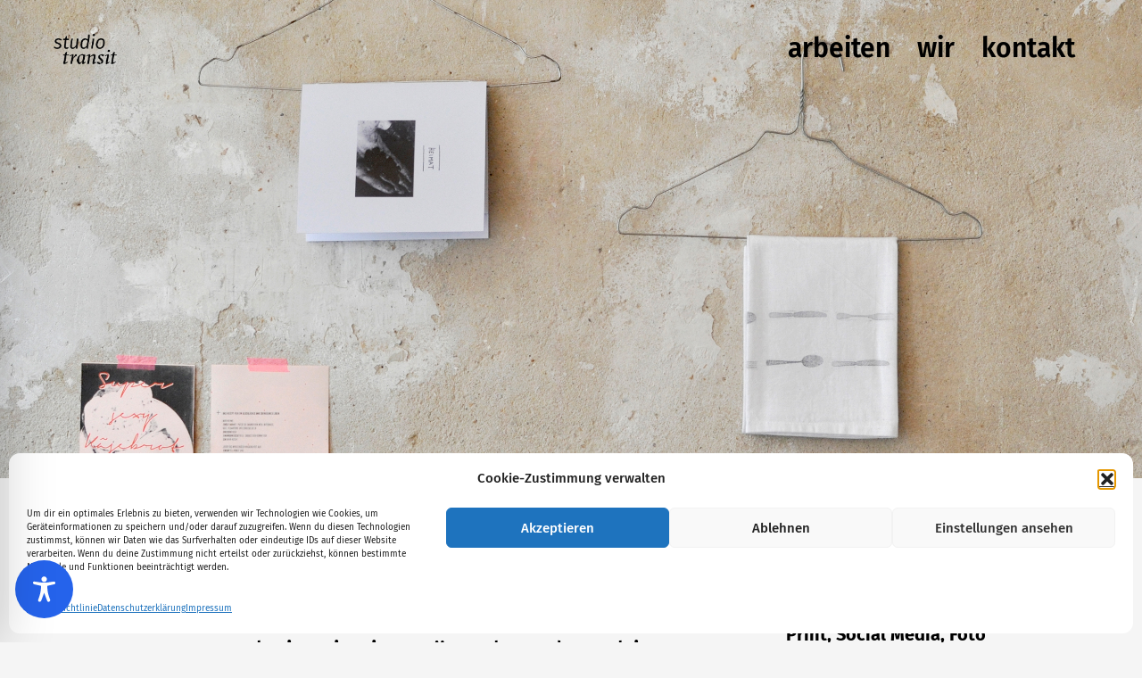

--- FILE ---
content_type: text/css
request_url: https://studiotransit.de/wp-content/uploads/fonts/904d40213c577ba5bdb58ffd79670684/font.css?v=1666698164
body_size: 701
content:
/*
 * Font file created by Local Google Fonts 0.19
 * Created: Tue, 25 Oct 2022 11:42:44 +0000
 * Handle: astra-google-fonts
 * Original URL: https://fonts.googleapis.com/css?family=Fira+Sans%3A600%2C&amp;display=fallback
*/

/* cyrillic-ext */
@font-face {
  font-family: 'Fira Sans';
  font-style: normal;
  font-weight: 600;
  font-display: fallback;
  src: url(https://studiotransit.de/wp-content/uploads/fonts/904d40213c577ba5bdb58ffd79670684/fira-sans-cyrillic-ext-v16-normal-600.woff2?c=1666698164) format('woff2');
  unicode-range: U+0460-052F, U+1C80-1C88, U+20B4, U+2DE0-2DFF, U+A640-A69F, U+FE2E-FE2F;
}
/* cyrillic */
@font-face {
  font-family: 'Fira Sans';
  font-style: normal;
  font-weight: 600;
  font-display: fallback;
  src: url(https://studiotransit.de/wp-content/uploads/fonts/904d40213c577ba5bdb58ffd79670684/fira-sans-cyrillic-v16-normal-600.woff2?c=1666698164) format('woff2');
  unicode-range: U+0301, U+0400-045F, U+0490-0491, U+04B0-04B1, U+2116;
}
/* greek-ext */
@font-face {
  font-family: 'Fira Sans';
  font-style: normal;
  font-weight: 600;
  font-display: fallback;
  src: url(https://studiotransit.de/wp-content/uploads/fonts/904d40213c577ba5bdb58ffd79670684/fira-sans-greek-ext-v16-normal-600.woff2?c=1666698164) format('woff2');
  unicode-range: U+1F00-1FFF;
}
/* greek */
@font-face {
  font-family: 'Fira Sans';
  font-style: normal;
  font-weight: 600;
  font-display: fallback;
  src: url(https://studiotransit.de/wp-content/uploads/fonts/904d40213c577ba5bdb58ffd79670684/fira-sans-greek-v16-normal-600.woff2?c=1666698164) format('woff2');
  unicode-range: U+0370-03FF;
}
/* vietnamese */
@font-face {
  font-family: 'Fira Sans';
  font-style: normal;
  font-weight: 600;
  font-display: fallback;
  src: url(https://studiotransit.de/wp-content/uploads/fonts/904d40213c577ba5bdb58ffd79670684/fira-sans-vietnamese-v16-normal-600.woff2?c=1666698164) format('woff2');
  unicode-range: U+0102-0103, U+0110-0111, U+0128-0129, U+0168-0169, U+01A0-01A1, U+01AF-01B0, U+1EA0-1EF9, U+20AB;
}
/* latin-ext */
@font-face {
  font-family: 'Fira Sans';
  font-style: normal;
  font-weight: 600;
  font-display: fallback;
  src: url(https://studiotransit.de/wp-content/uploads/fonts/904d40213c577ba5bdb58ffd79670684/fira-sans-latin-ext-v16-normal-600.woff2?c=1666698164) format('woff2');
  unicode-range: U+0100-024F, U+0259, U+1E00-1EFF, U+2020, U+20A0-20AB, U+20AD-20CF, U+2113, U+2C60-2C7F, U+A720-A7FF;
}
/* latin */
@font-face {
  font-family: 'Fira Sans';
  font-style: normal;
  font-weight: 600;
  font-display: fallback;
  src: url(https://studiotransit.de/wp-content/uploads/fonts/904d40213c577ba5bdb58ffd79670684/fira-sans-latin-v16-normal-600.woff2?c=1666698164) format('woff2');
  unicode-range: U+0000-00FF, U+0131, U+0152-0153, U+02BB-02BC, U+02C6, U+02DA, U+02DC, U+2000-206F, U+2074, U+20AC, U+2122, U+2191, U+2193, U+2212, U+2215, U+FEFF, U+FFFD;
}


--- FILE ---
content_type: text/css
request_url: https://studiotransit.de/wp-content/uploads/elementor/css/post-17.css?ver=1754286984
body_size: 708
content:
.elementor-kit-17{--e-global-color-primary:#E98068;--e-global-color-secondary:#1E3574;--e-global-color-text:#000000;--e-global-color-accent:#E5E5E5;--e-global-color-2a2a1fc:#E94B5B;--e-global-color-a4f4071:#FFFFFF;--e-global-typography-primary-font-family:"Fira Sans";--e-global-typography-primary-font-size:40px;--e-global-typography-primary-font-weight:700;--e-global-typography-secondary-font-family:"Fira Sans";--e-global-typography-secondary-font-size:35px;--e-global-typography-secondary-font-weight:400;--e-global-typography-secondary-line-height:1.3em;--e-global-typography-text-font-family:"Fira Sans";--e-global-typography-text-font-size:30px;--e-global-typography-text-font-weight:400;--e-global-typography-text-line-height:1.3em;--e-global-typography-accent-font-family:"Fira Sans";--e-global-typography-accent-font-size:30px;--e-global-typography-accent-font-weight:700;--e-global-typography-accent-line-height:1.3em;--e-global-typography-d7afab2-font-size:20px;--e-global-typography-d7afab2-font-weight:400;--e-global-typography-d7afab2-line-height:1.3em;--e-global-typography-e38d345-font-size:15px;--e-global-typography-e38d345-font-weight:400;--e-global-typography-e38d345-line-height:1.3em;--e-global-typography-15223ad-font-family:"Fira Sans";--e-global-typography-15223ad-font-size:110px;--e-global-typography-15223ad-font-weight:700;--e-global-typography-15223ad-line-height:1.3em;font-size:var( --e-global-typography-d7afab2-font-size );font-weight:var( --e-global-typography-d7afab2-font-weight );line-height:var( --e-global-typography-d7afab2-line-height );}.elementor-kit-17 e-page-transition{background-color:#FFBC7D;}.elementor-kit-17 h1{font-family:"Fira Sans", Sans-serif;font-size:30px;font-weight:600;line-height:1.3em;}.elementor-kit-17 button,.elementor-kit-17 input[type="button"],.elementor-kit-17 input[type="submit"],.elementor-kit-17 .elementor-button{font-family:"Fira Sans", Sans-serif;font-size:30px;font-weight:700;line-height:1.3em;}.elementor-section.elementor-section-boxed > .elementor-container{max-width:1140px;}.e-con{--container-max-width:1140px;}.elementor-widget:not(:last-child){margin-block-end:20px;}.elementor-element{--widgets-spacing:20px 20px;--widgets-spacing-row:20px;--widgets-spacing-column:20px;}{}h1.entry-title{display:var(--page-title-display);}@media(max-width:1024px){.elementor-kit-17{--e-global-typography-text-font-size:24px;--e-global-typography-text-line-height:1.3em;--e-global-typography-accent-font-size:30px;--e-global-typography-d7afab2-line-height:1.3em;--e-global-typography-15223ad-font-size:88px;font-size:var( --e-global-typography-d7afab2-font-size );line-height:var( --e-global-typography-d7afab2-line-height );}.elementor-kit-17 h1{font-size:24px;line-height:1.3em;}.elementor-kit-17 button,.elementor-kit-17 input[type="button"],.elementor-kit-17 input[type="submit"],.elementor-kit-17 .elementor-button{font-size:24px;line-height:1.3em;}.elementor-section.elementor-section-boxed > .elementor-container{max-width:1024px;}.e-con{--container-max-width:1024px;}}@media(max-width:767px){.elementor-kit-17{--e-global-typography-primary-font-size:30px;--e-global-typography-text-font-size:19px;--e-global-typography-text-line-height:1.3em;--e-global-typography-accent-font-size:30px;--e-global-typography-d7afab2-font-size:19px;--e-global-typography-d7afab2-line-height:1.3em;--e-global-typography-e38d345-font-size:14px;--e-global-typography-15223ad-font-size:35px;font-size:var( --e-global-typography-d7afab2-font-size );line-height:var( --e-global-typography-d7afab2-line-height );}.elementor-kit-17 h1{font-size:19px;line-height:1.3em;}.elementor-kit-17 button,.elementor-kit-17 input[type="button"],.elementor-kit-17 input[type="submit"],.elementor-kit-17 .elementor-button{font-size:19px;line-height:1.3em;}.elementor-section.elementor-section-boxed > .elementor-container{max-width:767px;}.e-con{--container-max-width:767px;}}

--- FILE ---
content_type: text/css
request_url: https://studiotransit.de/wp-content/uploads/elementor/css/post-1893.css?ver=1754327248
body_size: 1229
content:
.elementor-1893 .elementor-element.elementor-element-de17093 > .elementor-container > .elementor-column > .elementor-widget-wrap{align-content:center;align-items:center;}.elementor-1893 .elementor-element.elementor-element-de17093:not(.elementor-motion-effects-element-type-background), .elementor-1893 .elementor-element.elementor-element-de17093 > .elementor-motion-effects-container > .elementor-motion-effects-layer{background-image:url("https://studiotransit.de/wp-content/uploads/2022/04/00_Header_Website_Heimat_Zine.jpg");background-position:center center;background-repeat:no-repeat;background-size:cover;}.elementor-1893 .elementor-element.elementor-element-de17093 > .elementor-container{min-height:80vh;}.elementor-1893 .elementor-element.elementor-element-de17093{transition:background 0.3s, border 0.3s, border-radius 0.3s, box-shadow 0.3s;margin-top:-140px;margin-bottom:0px;}.elementor-1893 .elementor-element.elementor-element-de17093 > .elementor-background-overlay{transition:background 0.3s, border-radius 0.3s, opacity 0.3s;}.elementor-1893 .elementor-element.elementor-element-d342523 > .elementor-container{max-width:1080px;}.elementor-1893 .elementor-element.elementor-element-d342523{margin-top:50px;margin-bottom:0px;}.elementor-widget-heading .elementor-heading-title{font-family:var( --e-global-typography-primary-font-family ), Sans-serif;font-size:var( --e-global-typography-primary-font-size );font-weight:var( --e-global-typography-primary-font-weight );color:var( --e-global-color-primary );}.elementor-1893 .elementor-element.elementor-element-72ad211{text-align:left;}.elementor-1893 .elementor-element.elementor-element-72ad211 .elementor-heading-title{font-family:var( --e-global-typography-primary-font-family ), Sans-serif;font-size:var( --e-global-typography-primary-font-size );font-weight:var( --e-global-typography-primary-font-weight );color:#000000;}.elementor-1893 .elementor-element.elementor-element-63787b3 > .elementor-container{max-width:1080px;}.elementor-widget-text-editor{font-family:var( --e-global-typography-text-font-family ), Sans-serif;font-size:var( --e-global-typography-text-font-size );font-weight:var( --e-global-typography-text-font-weight );line-height:var( --e-global-typography-text-line-height );color:var( --e-global-color-text );}.elementor-widget-text-editor.elementor-drop-cap-view-stacked .elementor-drop-cap{background-color:var( --e-global-color-primary );}.elementor-widget-text-editor.elementor-drop-cap-view-framed .elementor-drop-cap, .elementor-widget-text-editor.elementor-drop-cap-view-default .elementor-drop-cap{color:var( --e-global-color-primary );border-color:var( --e-global-color-primary );}.elementor-1893 .elementor-element.elementor-element-59d0c5a{column-gap:0px;font-family:var( --e-global-typography-text-font-family ), Sans-serif;font-size:var( --e-global-typography-text-font-size );font-weight:var( --e-global-typography-text-font-weight );line-height:var( --e-global-typography-text-line-height );color:#000000;}.elementor-1893 .elementor-element.elementor-element-66b5509 > .elementor-element-populated{margin:0px 0px 0px 15px;--e-column-margin-right:0px;--e-column-margin-left:15px;}.elementor-1893 .elementor-element.elementor-element-71b115b .elementor-heading-title{font-size:var( --e-global-typography-d7afab2-font-size );font-weight:var( --e-global-typography-d7afab2-font-weight );line-height:var( --e-global-typography-d7afab2-line-height );color:#000000;}.elementor-1893 .elementor-element.elementor-element-8356529{font-size:var( --e-global-typography-d7afab2-font-size );font-weight:var( --e-global-typography-d7afab2-font-weight );line-height:var( --e-global-typography-d7afab2-line-height );color:#000000;}.elementor-1893 .elementor-element.elementor-element-d52d0f9{margin-top:-10px;margin-bottom:-10px;}.elementor-1893 .elementor-element.elementor-element-7184260 > .elementor-container > .elementor-column > .elementor-widget-wrap{align-content:center;align-items:center;}.elementor-widget-image .widget-image-caption{color:var( --e-global-color-text );font-family:var( --e-global-typography-text-font-family ), Sans-serif;font-size:var( --e-global-typography-text-font-size );font-weight:var( --e-global-typography-text-font-weight );line-height:var( --e-global-typography-text-line-height );}.elementor-1893 .elementor-element.elementor-element-546dc19 > .elementor-container{max-width:760px;}.elementor-1893 .elementor-element.elementor-element-e75ca13 > .elementor-widget-container{margin:30px 30px 30px 30px;}.elementor-1893 .elementor-element.elementor-element-edf1ef6{margin-top:-10px;margin-bottom:-10px;}.elementor-1893 .elementor-element.elementor-element-c2d6584 > .elementor-container > .elementor-column > .elementor-widget-wrap{align-content:center;align-items:center;}.elementor-1893 .elementor-element.elementor-element-c6a2765{text-align:center;}.elementor-1893 .elementor-element.elementor-element-c70e4ae{text-align:center;}.elementor-1893 .elementor-element.elementor-element-1f2ba35 > .elementor-widget-container{margin:30px 30px 30px 30px;}.elementor-widget-button .elementor-button{background-color:var( --e-global-color-accent );font-family:var( --e-global-typography-accent-font-family ), Sans-serif;font-size:var( --e-global-typography-accent-font-size );font-weight:var( --e-global-typography-accent-font-weight );line-height:var( --e-global-typography-accent-line-height );}.elementor-1893 .elementor-element.elementor-element-a3e5187 .elementor-button{background-color:var( --e-global-color-a4f4071 );font-family:var( --e-global-typography-accent-font-family ), Sans-serif;font-size:var( --e-global-typography-accent-font-size );font-weight:var( --e-global-typography-accent-font-weight );line-height:var( --e-global-typography-accent-line-height );fill:var( --e-global-color-2a2a1fc );color:var( --e-global-color-2a2a1fc );}.elementor-1893 .elementor-element.elementor-element-a3e5187 .elementor-button:hover, .elementor-1893 .elementor-element.elementor-element-a3e5187 .elementor-button:focus{color:var( --e-global-color-accent );}.elementor-1893 .elementor-element.elementor-element-a3e5187 .elementor-button:hover svg, .elementor-1893 .elementor-element.elementor-element-a3e5187 .elementor-button:focus svg{fill:var( --e-global-color-accent );}.elementor-1893 .elementor-element.elementor-element-17c95af{--spacer-size:40px;}@media(max-width:1024px){.elementor-1893 .elementor-element.elementor-element-d342523{padding:0px 30px 0px 30px;}.elementor-widget-heading .elementor-heading-title{font-size:var( --e-global-typography-primary-font-size );}.elementor-1893 .elementor-element.elementor-element-72ad211 .elementor-heading-title{font-size:var( --e-global-typography-primary-font-size );}.elementor-1893 .elementor-element.elementor-element-63787b3{padding:0px 30px 0px 30px;}.elementor-widget-text-editor{font-size:var( --e-global-typography-text-font-size );line-height:var( --e-global-typography-text-line-height );}.elementor-1893 .elementor-element.elementor-element-59d0c5a{font-size:var( --e-global-typography-text-font-size );line-height:var( --e-global-typography-text-line-height );}.elementor-1893 .elementor-element.elementor-element-71b115b .elementor-heading-title{font-size:var( --e-global-typography-d7afab2-font-size );line-height:var( --e-global-typography-d7afab2-line-height );}.elementor-1893 .elementor-element.elementor-element-8356529 > .elementor-widget-container{margin:0px 0px 0px 0px;}.elementor-1893 .elementor-element.elementor-element-8356529{font-size:var( --e-global-typography-d7afab2-font-size );line-height:var( --e-global-typography-d7afab2-line-height );}.elementor-widget-image .widget-image-caption{font-size:var( --e-global-typography-text-font-size );line-height:var( --e-global-typography-text-line-height );}.elementor-widget-button .elementor-button{font-size:var( --e-global-typography-accent-font-size );line-height:var( --e-global-typography-accent-line-height );}.elementor-1893 .elementor-element.elementor-element-a3e5187 .elementor-button{font-size:var( --e-global-typography-accent-font-size );line-height:var( --e-global-typography-accent-line-height );}}@media(max-width:767px){.elementor-widget-heading .elementor-heading-title{font-size:var( --e-global-typography-primary-font-size );}.elementor-1893 .elementor-element.elementor-element-72ad211 .elementor-heading-title{font-size:var( --e-global-typography-primary-font-size );}.elementor-1893 .elementor-element.elementor-element-c1096d8 > .elementor-element-populated{padding:0px 0px 0px 0px;}.elementor-widget-text-editor{font-size:var( --e-global-typography-text-font-size );line-height:var( --e-global-typography-text-line-height );}.elementor-1893 .elementor-element.elementor-element-59d0c5a > .elementor-widget-container{margin:0px 0px 0px 10px;}.elementor-1893 .elementor-element.elementor-element-59d0c5a{font-size:var( --e-global-typography-text-font-size );line-height:var( --e-global-typography-text-line-height );}.elementor-1893 .elementor-element.elementor-element-66b5509 > .elementor-element-populated{margin:0px 0px 0px 0px;--e-column-margin-right:0px;--e-column-margin-left:0px;padding:0px 0px 0px 0px;}.elementor-1893 .elementor-element.elementor-element-71b115b > .elementor-widget-container{margin:0px 0px 0px 10px;}.elementor-1893 .elementor-element.elementor-element-71b115b .elementor-heading-title{font-size:var( --e-global-typography-d7afab2-font-size );line-height:var( --e-global-typography-d7afab2-line-height );}.elementor-1893 .elementor-element.elementor-element-8356529 > .elementor-widget-container{margin:0px 0px 0px 10px;}.elementor-1893 .elementor-element.elementor-element-8356529{font-size:var( --e-global-typography-d7afab2-font-size );line-height:var( --e-global-typography-d7afab2-line-height );}.elementor-widget-image .widget-image-caption{font-size:var( --e-global-typography-text-font-size );line-height:var( --e-global-typography-text-line-height );}.elementor-widget-button .elementor-button{font-size:var( --e-global-typography-accent-font-size );line-height:var( --e-global-typography-accent-line-height );}.elementor-1893 .elementor-element.elementor-element-a3e5187 .elementor-button{font-size:var( --e-global-typography-accent-font-size );line-height:var( --e-global-typography-accent-line-height );}}@media(min-width:768px){.elementor-1893 .elementor-element.elementor-element-c1096d8{width:70%;}.elementor-1893 .elementor-element.elementor-element-66b5509{width:29.275%;}.elementor-1893 .elementor-element.elementor-element-b9d57c5{width:49.637%;}.elementor-1893 .elementor-element.elementor-element-71d6d77{width:50.029%;}}@media(max-width:1024px) and (min-width:768px){.elementor-1893 .elementor-element.elementor-element-c1096d8{width:65%;}.elementor-1893 .elementor-element.elementor-element-66b5509{width:35%;}}

--- FILE ---
content_type: text/css
request_url: https://studiotransit.de/wp-content/uploads/elementor/css/post-989.css?ver=1754286984
body_size: 1461
content:
.elementor-989 .elementor-element.elementor-element-8607bb1{padding:10px 0px 0px 0px;}.elementor-bc-flex-widget .elementor-989 .elementor-element.elementor-element-6bb2566.elementor-column .elementor-widget-wrap{align-items:center;}.elementor-989 .elementor-element.elementor-element-6bb2566.elementor-column.elementor-element[data-element_type="column"] > .elementor-widget-wrap.elementor-element-populated{align-content:center;align-items:center;}.elementor-widget-site-logo .hfe-site-logo-container .hfe-site-logo-img{border-color:var( --e-global-color-primary );}.elementor-widget-site-logo .widget-image-caption{color:var( --e-global-color-text );font-family:var( --e-global-typography-text-font-family ), Sans-serif;font-size:var( --e-global-typography-text-font-size );font-weight:var( --e-global-typography-text-font-weight );line-height:var( --e-global-typography-text-line-height );}.elementor-989 .elementor-element.elementor-element-a5a96e9 .hfe-site-logo-container, .elementor-989 .elementor-element.elementor-element-a5a96e9 .hfe-caption-width figcaption{text-align:left;}.elementor-989 .elementor-element.elementor-element-a5a96e9 .hfe-site-logo .hfe-site-logo-container img{width:20%;}.elementor-989 .elementor-element.elementor-element-a5a96e9 .widget-image-caption{margin-top:0px;margin-bottom:0px;}.elementor-989 .elementor-element.elementor-element-a5a96e9 > .elementor-widget-container{margin:0px 0px 0px 50px;padding:0px 0px 0px 0px;}.elementor-989 .elementor-element.elementor-element-a5a96e9 .hfe-site-logo-container .hfe-site-logo-img{border-style:none;}.elementor-bc-flex-widget .elementor-989 .elementor-element.elementor-element-5f6d492.elementor-column .elementor-widget-wrap{align-items:center;}.elementor-989 .elementor-element.elementor-element-5f6d492.elementor-column.elementor-element[data-element_type="column"] > .elementor-widget-wrap.elementor-element-populated{align-content:center;align-items:center;}.elementor-widget-navigation-menu .menu-item a.hfe-menu-item.elementor-button{background-color:var( --e-global-color-accent );font-family:var( --e-global-typography-accent-font-family ), Sans-serif;font-size:var( --e-global-typography-accent-font-size );font-weight:var( --e-global-typography-accent-font-weight );line-height:var( --e-global-typography-accent-line-height );}.elementor-widget-navigation-menu .menu-item a.hfe-menu-item.elementor-button:hover{background-color:var( --e-global-color-accent );}.elementor-widget-navigation-menu a.hfe-menu-item, .elementor-widget-navigation-menu a.hfe-sub-menu-item{font-family:var( --e-global-typography-primary-font-family ), Sans-serif;font-size:var( --e-global-typography-primary-font-size );font-weight:var( --e-global-typography-primary-font-weight );}.elementor-widget-navigation-menu .menu-item a.hfe-menu-item, .elementor-widget-navigation-menu .sub-menu a.hfe-sub-menu-item{color:var( --e-global-color-text );}.elementor-widget-navigation-menu .menu-item a.hfe-menu-item:hover,
								.elementor-widget-navigation-menu .sub-menu a.hfe-sub-menu-item:hover,
								.elementor-widget-navigation-menu .menu-item.current-menu-item a.hfe-menu-item,
								.elementor-widget-navigation-menu .menu-item a.hfe-menu-item.highlighted,
								.elementor-widget-navigation-menu .menu-item a.hfe-menu-item:focus{color:var( --e-global-color-accent );}.elementor-widget-navigation-menu .hfe-nav-menu-layout:not(.hfe-pointer__framed) .menu-item.parent a.hfe-menu-item:before,
								.elementor-widget-navigation-menu .hfe-nav-menu-layout:not(.hfe-pointer__framed) .menu-item.parent a.hfe-menu-item:after{background-color:var( --e-global-color-accent );}.elementor-widget-navigation-menu .hfe-nav-menu-layout:not(.hfe-pointer__framed) .menu-item.parent .sub-menu .hfe-has-submenu-container a:after{background-color:var( --e-global-color-accent );}.elementor-widget-navigation-menu .hfe-pointer__framed .menu-item.parent a.hfe-menu-item:before,
								.elementor-widget-navigation-menu .hfe-pointer__framed .menu-item.parent a.hfe-menu-item:after{border-color:var( --e-global-color-accent );}
							.elementor-widget-navigation-menu .sub-menu li a.hfe-sub-menu-item,
							.elementor-widget-navigation-menu nav.hfe-dropdown li a.hfe-sub-menu-item,
							.elementor-widget-navigation-menu nav.hfe-dropdown li a.hfe-menu-item,
							.elementor-widget-navigation-menu nav.hfe-dropdown-expandible li a.hfe-menu-item,
							.elementor-widget-navigation-menu nav.hfe-dropdown-expandible li a.hfe-sub-menu-item{font-family:var( --e-global-typography-accent-font-family ), Sans-serif;font-size:var( --e-global-typography-accent-font-size );font-weight:var( --e-global-typography-accent-font-weight );line-height:var( --e-global-typography-accent-line-height );}.elementor-989 .elementor-element.elementor-element-066fa1f .menu-item a.hfe-menu-item{padding-left:15px;padding-right:15px;}.elementor-989 .elementor-element.elementor-element-066fa1f .menu-item a.hfe-sub-menu-item{padding-left:calc( 15px + 20px );padding-right:15px;}.elementor-989 .elementor-element.elementor-element-066fa1f .hfe-nav-menu__layout-vertical .menu-item ul ul a.hfe-sub-menu-item{padding-left:calc( 15px + 40px );padding-right:15px;}.elementor-989 .elementor-element.elementor-element-066fa1f .hfe-nav-menu__layout-vertical .menu-item ul ul ul a.hfe-sub-menu-item{padding-left:calc( 15px + 60px );padding-right:15px;}.elementor-989 .elementor-element.elementor-element-066fa1f .hfe-nav-menu__layout-vertical .menu-item ul ul ul ul a.hfe-sub-menu-item{padding-left:calc( 15px + 80px );padding-right:15px;}.elementor-989 .elementor-element.elementor-element-066fa1f .menu-item a.hfe-menu-item, .elementor-989 .elementor-element.elementor-element-066fa1f .menu-item a.hfe-sub-menu-item{padding-top:15px;padding-bottom:15px;}.elementor-989 .elementor-element.elementor-element-066fa1f ul.sub-menu{width:220px;}.elementor-989 .elementor-element.elementor-element-066fa1f .sub-menu a.hfe-sub-menu-item,
						 .elementor-989 .elementor-element.elementor-element-066fa1f nav.hfe-dropdown li a.hfe-menu-item,
						 .elementor-989 .elementor-element.elementor-element-066fa1f nav.hfe-dropdown li a.hfe-sub-menu-item,
						 .elementor-989 .elementor-element.elementor-element-066fa1f nav.hfe-dropdown-expandible li a.hfe-menu-item,
						 .elementor-989 .elementor-element.elementor-element-066fa1f nav.hfe-dropdown-expandible li a.hfe-sub-menu-item{padding-top:15px;padding-bottom:15px;}.elementor-989 .elementor-element.elementor-element-066fa1f .hfe-nav-menu-icon{font-size:35px;}.elementor-989 .elementor-element.elementor-element-066fa1f .hfe-nav-menu-icon svg{font-size:35px;line-height:35px;height:35px;width:35px;}.elementor-989 .elementor-element.elementor-element-066fa1f{width:100%;max-width:100%;}.elementor-989 .elementor-element.elementor-element-066fa1f > .elementor-widget-container{margin:0px 050px 0px 0px;padding:0px 0px 0px 0px;}.elementor-989 .elementor-element.elementor-element-066fa1f .hfe-nav-menu__toggle{margin-left:auto;}.elementor-989 .elementor-element.elementor-element-066fa1f a.hfe-menu-item, .elementor-989 .elementor-element.elementor-element-066fa1f a.hfe-sub-menu-item{font-family:"Fira Sans", Sans-serif;font-size:30px;font-weight:600;line-height:1.3em;}.elementor-989 .elementor-element.elementor-element-066fa1f .menu-item a.hfe-menu-item, .elementor-989 .elementor-element.elementor-element-066fa1f .sub-menu a.hfe-sub-menu-item{color:var( --e-global-color-text );}.elementor-989 .elementor-element.elementor-element-066fa1f .menu-item a.hfe-menu-item:hover,
								.elementor-989 .elementor-element.elementor-element-066fa1f .sub-menu a.hfe-sub-menu-item:hover,
								.elementor-989 .elementor-element.elementor-element-066fa1f .menu-item.current-menu-item a.hfe-menu-item,
								.elementor-989 .elementor-element.elementor-element-066fa1f .menu-item a.hfe-menu-item.highlighted,
								.elementor-989 .elementor-element.elementor-element-066fa1f .menu-item a.hfe-menu-item:focus{color:var( --e-global-color-2a2a1fc );}.elementor-989 .elementor-element.elementor-element-066fa1f .sub-menu a.hfe-sub-menu-item,
								.elementor-989 .elementor-element.elementor-element-066fa1f .elementor-menu-toggle,
								.elementor-989 .elementor-element.elementor-element-066fa1f nav.hfe-dropdown li a.hfe-menu-item,
								.elementor-989 .elementor-element.elementor-element-066fa1f nav.hfe-dropdown li a.hfe-sub-menu-item,
								.elementor-989 .elementor-element.elementor-element-066fa1f nav.hfe-dropdown-expandible li a.hfe-menu-item,
								.elementor-989 .elementor-element.elementor-element-066fa1f nav.hfe-dropdown-expandible li a.hfe-sub-menu-item{color:var( --e-global-color-text );}.elementor-989 .elementor-element.elementor-element-066fa1f .sub-menu,
								.elementor-989 .elementor-element.elementor-element-066fa1f nav.hfe-dropdown,
								.elementor-989 .elementor-element.elementor-element-066fa1f nav.hfe-dropdown-expandible,
								.elementor-989 .elementor-element.elementor-element-066fa1f nav.hfe-dropdown .menu-item a.hfe-menu-item,
								.elementor-989 .elementor-element.elementor-element-066fa1f nav.hfe-dropdown .menu-item a.hfe-sub-menu-item{background-color:#FFFFFF5E;}.elementor-989 .elementor-element.elementor-element-066fa1f .sub-menu li.menu-item:not(:last-child),
						.elementor-989 .elementor-element.elementor-element-066fa1f nav.hfe-dropdown li.menu-item:not(:last-child),
						.elementor-989 .elementor-element.elementor-element-066fa1f nav.hfe-dropdown-expandible li.menu-item:not(:last-child){border-bottom-style:none;}.elementor-989 .elementor-element.elementor-element-066fa1f div.hfe-nav-menu-icon{color:var( --e-global-color-text );}.elementor-989 .elementor-element.elementor-element-066fa1f div.hfe-nav-menu-icon svg{fill:var( --e-global-color-text );}.elementor-989 .elementor-element.elementor-element-066fa1f div.hfe-nav-menu-icon:hover{color:var( --e-global-color-accent );}.elementor-989 .elementor-element.elementor-element-066fa1f div.hfe-nav-menu-icon:hover svg{fill:var( --e-global-color-accent );}@media(max-width:1024px){.elementor-widget-site-logo .widget-image-caption{font-size:var( --e-global-typography-text-font-size );line-height:var( --e-global-typography-text-line-height );}.elementor-989 .elementor-element.elementor-element-a5a96e9 .hfe-site-logo .hfe-site-logo-container img{width:70px;}.elementor-widget-navigation-menu a.hfe-menu-item, .elementor-widget-navigation-menu a.hfe-sub-menu-item{font-size:var( --e-global-typography-primary-font-size );}
							.elementor-widget-navigation-menu .sub-menu li a.hfe-sub-menu-item,
							.elementor-widget-navigation-menu nav.hfe-dropdown li a.hfe-sub-menu-item,
							.elementor-widget-navigation-menu nav.hfe-dropdown li a.hfe-menu-item,
							.elementor-widget-navigation-menu nav.hfe-dropdown-expandible li a.hfe-menu-item,
							.elementor-widget-navigation-menu nav.hfe-dropdown-expandible li a.hfe-sub-menu-item{font-size:var( --e-global-typography-accent-font-size );line-height:var( --e-global-typography-accent-line-height );}.elementor-widget-navigation-menu .menu-item a.hfe-menu-item.elementor-button{font-size:var( --e-global-typography-accent-font-size );line-height:var( --e-global-typography-accent-line-height );}.elementor-989 .elementor-element.elementor-element-066fa1f .hfe-nav-menu-icon{font-size:30px;}.elementor-989 .elementor-element.elementor-element-066fa1f .hfe-nav-menu-icon svg{font-size:30px;line-height:30px;height:30px;width:30px;}}@media(max-width:767px){.elementor-989 .elementor-element.elementor-element-6bb2566{width:70%;}.elementor-widget-site-logo .widget-image-caption{font-size:var( --e-global-typography-text-font-size );line-height:var( --e-global-typography-text-line-height );}.elementor-989 .elementor-element.elementor-element-a5a96e9 .hfe-site-logo-container, .elementor-989 .elementor-element.elementor-element-a5a96e9 .hfe-caption-width figcaption{text-align:left;}.elementor-989 .elementor-element.elementor-element-a5a96e9 .hfe-site-logo .hfe-site-logo-container img{width:70px;}.elementor-989 .elementor-element.elementor-element-a5a96e9 > .elementor-widget-container{margin:0px 0px 0px 0px;padding:0px 0px 0px 30px;}.elementor-989 .elementor-element.elementor-element-5f6d492{width:30%;}.elementor-widget-navigation-menu a.hfe-menu-item, .elementor-widget-navigation-menu a.hfe-sub-menu-item{font-size:var( --e-global-typography-primary-font-size );}
							.elementor-widget-navigation-menu .sub-menu li a.hfe-sub-menu-item,
							.elementor-widget-navigation-menu nav.hfe-dropdown li a.hfe-sub-menu-item,
							.elementor-widget-navigation-menu nav.hfe-dropdown li a.hfe-menu-item,
							.elementor-widget-navigation-menu nav.hfe-dropdown-expandible li a.hfe-menu-item,
							.elementor-widget-navigation-menu nav.hfe-dropdown-expandible li a.hfe-sub-menu-item{font-size:var( --e-global-typography-accent-font-size );line-height:var( --e-global-typography-accent-line-height );}.elementor-widget-navigation-menu .menu-item a.hfe-menu-item.elementor-button{font-size:var( --e-global-typography-accent-font-size );line-height:var( --e-global-typography-accent-line-height );}.elementor-989 .elementor-element.elementor-element-066fa1f .sub-menu li a.hfe-sub-menu-item,
						.elementor-989 .elementor-element.elementor-element-066fa1f nav.hfe-dropdown li a.hfe-menu-item,
						.elementor-989 .elementor-element.elementor-element-066fa1f nav.hfe-dropdown-expandible li a.hfe-menu-item{padding-left:40px;padding-right:40px;}.elementor-989 .elementor-element.elementor-element-066fa1f nav.hfe-dropdown-expandible a.hfe-sub-menu-item,
						.elementor-989 .elementor-element.elementor-element-066fa1f nav.hfe-dropdown li a.hfe-sub-menu-item{padding-left:calc( 40px + 20px );padding-right:40px;}.elementor-989 .elementor-element.elementor-element-066fa1f .hfe-dropdown .menu-item ul ul a.hfe-sub-menu-item,
						.elementor-989 .elementor-element.elementor-element-066fa1f .hfe-dropdown-expandible .menu-item ul ul a.hfe-sub-menu-item{padding-left:calc( 40px + 40px );padding-right:40px;}.elementor-989 .elementor-element.elementor-element-066fa1f .hfe-dropdown .menu-item ul ul ul a.hfe-sub-menu-item,
						.elementor-989 .elementor-element.elementor-element-066fa1f .hfe-dropdown-expandible .menu-item ul ul ul a.hfe-sub-menu-item{padding-left:calc( 40px + 60px );padding-right:40px;}.elementor-989 .elementor-element.elementor-element-066fa1f .hfe-dropdown .menu-item ul ul ul ul a.hfe-sub-menu-item,
						.elementor-989 .elementor-element.elementor-element-066fa1f .hfe-dropdown-expandible .menu-item ul ul ul ul a.hfe-sub-menu-item{padding-left:calc( 40px + 80px );padding-right:40px;}.elementor-989 .elementor-element.elementor-element-066fa1f .sub-menu a.hfe-sub-menu-item,
						 .elementor-989 .elementor-element.elementor-element-066fa1f nav.hfe-dropdown li a.hfe-menu-item,
						 .elementor-989 .elementor-element.elementor-element-066fa1f nav.hfe-dropdown li a.hfe-sub-menu-item,
						 .elementor-989 .elementor-element.elementor-element-066fa1f nav.hfe-dropdown-expandible li a.hfe-menu-item,
						 .elementor-989 .elementor-element.elementor-element-066fa1f nav.hfe-dropdown-expandible li a.hfe-sub-menu-item{padding-top:15px;padding-bottom:15px;}.elementor-989 .elementor-element.elementor-element-066fa1f nav.hfe-nav-menu__layout-horizontal:not(.hfe-dropdown) ul.sub-menu, .elementor-989 .elementor-element.elementor-element-066fa1f nav.hfe-nav-menu__layout-expandible.menu-is-active, .elementor-989 .elementor-element.elementor-element-066fa1f nav.hfe-nav-menu__layout-vertical:not(.hfe-dropdown) ul.sub-menu{margin-top:25px;}.elementor-989 .elementor-element.elementor-element-066fa1f .hfe-dropdown.menu-is-active{margin-top:25px;}.elementor-989 .elementor-element.elementor-element-066fa1f .hfe-nav-menu-icon{font-size:25px;}.elementor-989 .elementor-element.elementor-element-066fa1f .hfe-nav-menu-icon svg{font-size:25px;line-height:25px;height:25px;width:25px;}.elementor-989 .elementor-element.elementor-element-066fa1f > .elementor-widget-container{margin:0px 30px 0px 0px;}}

--- FILE ---
content_type: text/css
request_url: https://studiotransit.de/wp-content/uploads/elementor/css/post-143.css?ver=1754286984
body_size: 1185
content:
.elementor-143 .elementor-element.elementor-element-7903e30{margin-top:0px;margin-bottom:0px;padding:20px 0px 0px 0px;}.elementor-143 .elementor-element.elementor-element-615c843{--grid-template-columns:repeat(0, auto);--grid-column-gap:5px;--grid-row-gap:0px;}.elementor-143 .elementor-element.elementor-element-615c843 .elementor-widget-container{text-align:center;}.elementor-143 .elementor-element.elementor-element-615c843 .elementor-social-icon{background-color:#FFFFFF00;}.elementor-143 .elementor-element.elementor-element-615c843 .elementor-social-icon i{color:var( --e-global-color-a4f4071 );}.elementor-143 .elementor-element.elementor-element-615c843 .elementor-social-icon svg{fill:var( --e-global-color-a4f4071 );}.elementor-143 .elementor-element.elementor-element-615c843 .elementor-social-icon:hover{background-color:#E94B5B00;}.elementor-143 .elementor-element.elementor-element-615c843 .elementor-social-icon:hover i{color:var( --e-global-color-2a2a1fc );}.elementor-143 .elementor-element.elementor-element-615c843 .elementor-social-icon:hover svg{fill:var( --e-global-color-2a2a1fc );}.elementor-widget-navigation-menu .menu-item a.hfe-menu-item.elementor-button{background-color:var( --e-global-color-accent );font-family:var( --e-global-typography-accent-font-family ), Sans-serif;font-size:var( --e-global-typography-accent-font-size );font-weight:var( --e-global-typography-accent-font-weight );line-height:var( --e-global-typography-accent-line-height );}.elementor-widget-navigation-menu .menu-item a.hfe-menu-item.elementor-button:hover{background-color:var( --e-global-color-accent );}.elementor-widget-navigation-menu a.hfe-menu-item, .elementor-widget-navigation-menu a.hfe-sub-menu-item{font-family:var( --e-global-typography-primary-font-family ), Sans-serif;font-size:var( --e-global-typography-primary-font-size );font-weight:var( --e-global-typography-primary-font-weight );}.elementor-widget-navigation-menu .menu-item a.hfe-menu-item, .elementor-widget-navigation-menu .sub-menu a.hfe-sub-menu-item{color:var( --e-global-color-text );}.elementor-widget-navigation-menu .menu-item a.hfe-menu-item:hover,
								.elementor-widget-navigation-menu .sub-menu a.hfe-sub-menu-item:hover,
								.elementor-widget-navigation-menu .menu-item.current-menu-item a.hfe-menu-item,
								.elementor-widget-navigation-menu .menu-item a.hfe-menu-item.highlighted,
								.elementor-widget-navigation-menu .menu-item a.hfe-menu-item:focus{color:var( --e-global-color-accent );}.elementor-widget-navigation-menu .hfe-nav-menu-layout:not(.hfe-pointer__framed) .menu-item.parent a.hfe-menu-item:before,
								.elementor-widget-navigation-menu .hfe-nav-menu-layout:not(.hfe-pointer__framed) .menu-item.parent a.hfe-menu-item:after{background-color:var( --e-global-color-accent );}.elementor-widget-navigation-menu .hfe-nav-menu-layout:not(.hfe-pointer__framed) .menu-item.parent .sub-menu .hfe-has-submenu-container a:after{background-color:var( --e-global-color-accent );}.elementor-widget-navigation-menu .hfe-pointer__framed .menu-item.parent a.hfe-menu-item:before,
								.elementor-widget-navigation-menu .hfe-pointer__framed .menu-item.parent a.hfe-menu-item:after{border-color:var( --e-global-color-accent );}
							.elementor-widget-navigation-menu .sub-menu li a.hfe-sub-menu-item,
							.elementor-widget-navigation-menu nav.hfe-dropdown li a.hfe-sub-menu-item,
							.elementor-widget-navigation-menu nav.hfe-dropdown li a.hfe-menu-item,
							.elementor-widget-navigation-menu nav.hfe-dropdown-expandible li a.hfe-menu-item,
							.elementor-widget-navigation-menu nav.hfe-dropdown-expandible li a.hfe-sub-menu-item{font-family:var( --e-global-typography-accent-font-family ), Sans-serif;font-size:var( --e-global-typography-accent-font-size );font-weight:var( --e-global-typography-accent-font-weight );line-height:var( --e-global-typography-accent-line-height );}.elementor-143 .elementor-element.elementor-element-fdea143 .menu-item a.hfe-menu-item{padding-left:15px;padding-right:15px;}.elementor-143 .elementor-element.elementor-element-fdea143 .menu-item a.hfe-sub-menu-item{padding-left:calc( 15px + 20px );padding-right:15px;}.elementor-143 .elementor-element.elementor-element-fdea143 .hfe-nav-menu__layout-vertical .menu-item ul ul a.hfe-sub-menu-item{padding-left:calc( 15px + 40px );padding-right:15px;}.elementor-143 .elementor-element.elementor-element-fdea143 .hfe-nav-menu__layout-vertical .menu-item ul ul ul a.hfe-sub-menu-item{padding-left:calc( 15px + 60px );padding-right:15px;}.elementor-143 .elementor-element.elementor-element-fdea143 .hfe-nav-menu__layout-vertical .menu-item ul ul ul ul a.hfe-sub-menu-item{padding-left:calc( 15px + 80px );padding-right:15px;}.elementor-143 .elementor-element.elementor-element-fdea143 .menu-item a.hfe-menu-item, .elementor-143 .elementor-element.elementor-element-fdea143 .menu-item a.hfe-sub-menu-item{padding-top:15px;padding-bottom:15px;}.elementor-143 .elementor-element.elementor-element-fdea143 ul.sub-menu{width:220px;}.elementor-143 .elementor-element.elementor-element-fdea143 .sub-menu a.hfe-sub-menu-item,
						 .elementor-143 .elementor-element.elementor-element-fdea143 nav.hfe-dropdown li a.hfe-menu-item,
						 .elementor-143 .elementor-element.elementor-element-fdea143 nav.hfe-dropdown li a.hfe-sub-menu-item,
						 .elementor-143 .elementor-element.elementor-element-fdea143 nav.hfe-dropdown-expandible li a.hfe-menu-item,
						 .elementor-143 .elementor-element.elementor-element-fdea143 nav.hfe-dropdown-expandible li a.hfe-sub-menu-item{padding-top:15px;padding-bottom:15px;}.elementor-143 .elementor-element.elementor-element-fdea143 a.hfe-menu-item, .elementor-143 .elementor-element.elementor-element-fdea143 a.hfe-sub-menu-item{font-size:var( --e-global-typography-d7afab2-font-size );font-weight:var( --e-global-typography-d7afab2-font-weight );line-height:var( --e-global-typography-d7afab2-line-height );}.elementor-143 .elementor-element.elementor-element-fdea143 .menu-item a.hfe-menu-item, .elementor-143 .elementor-element.elementor-element-fdea143 .sub-menu a.hfe-sub-menu-item{color:#FFFFFF;}.elementor-143 .elementor-element.elementor-element-fdea143 .menu-item a.hfe-menu-item:hover,
								.elementor-143 .elementor-element.elementor-element-fdea143 .sub-menu a.hfe-sub-menu-item:hover,
								.elementor-143 .elementor-element.elementor-element-fdea143 .menu-item.current-menu-item a.hfe-menu-item,
								.elementor-143 .elementor-element.elementor-element-fdea143 .menu-item a.hfe-menu-item.highlighted,
								.elementor-143 .elementor-element.elementor-element-fdea143 .menu-item a.hfe-menu-item:focus{color:var( --e-global-color-2a2a1fc );}.elementor-143 .elementor-element.elementor-element-fdea143 .sub-menu,
								.elementor-143 .elementor-element.elementor-element-fdea143 nav.hfe-dropdown,
								.elementor-143 .elementor-element.elementor-element-fdea143 nav.hfe-dropdown-expandible,
								.elementor-143 .elementor-element.elementor-element-fdea143 nav.hfe-dropdown .menu-item a.hfe-menu-item,
								.elementor-143 .elementor-element.elementor-element-fdea143 nav.hfe-dropdown .menu-item a.hfe-sub-menu-item{background-color:#fff;}.elementor-143 .elementor-element.elementor-element-fdea143 .sub-menu li.menu-item:not(:last-child),
						.elementor-143 .elementor-element.elementor-element-fdea143 nav.hfe-dropdown li.menu-item:not(:last-child),
						.elementor-143 .elementor-element.elementor-element-fdea143 nav.hfe-dropdown-expandible li.menu-item:not(:last-child){border-bottom-style:solid;border-bottom-color:#c4c4c4;border-bottom-width:1px;}.elementor-widget-icon.elementor-view-stacked .elementor-icon{background-color:var( --e-global-color-primary );}.elementor-widget-icon.elementor-view-framed .elementor-icon, .elementor-widget-icon.elementor-view-default .elementor-icon{color:var( --e-global-color-primary );border-color:var( --e-global-color-primary );}.elementor-widget-icon.elementor-view-framed .elementor-icon, .elementor-widget-icon.elementor-view-default .elementor-icon svg{fill:var( --e-global-color-primary );}.elementor-143 .elementor-element.elementor-element-d29f7d7{width:auto;max-width:auto;bottom:1vh;}body:not(.rtl) .elementor-143 .elementor-element.elementor-element-d29f7d7{right:1vw;}body.rtl .elementor-143 .elementor-element.elementor-element-d29f7d7{left:1vw;}.elementor-143 .elementor-element.elementor-element-d29f7d7 .elementor-icon-wrapper{text-align:center;}.elementor-143 .elementor-element.elementor-element-d29f7d7.elementor-view-stacked .elementor-icon{background-color:var( --e-global-color-text );}.elementor-143 .elementor-element.elementor-element-d29f7d7.elementor-view-framed .elementor-icon, .elementor-143 .elementor-element.elementor-element-d29f7d7.elementor-view-default .elementor-icon{color:var( --e-global-color-text );border-color:var( --e-global-color-text );}.elementor-143 .elementor-element.elementor-element-d29f7d7.elementor-view-framed .elementor-icon, .elementor-143 .elementor-element.elementor-element-d29f7d7.elementor-view-default .elementor-icon svg{fill:var( --e-global-color-text );}.elementor-143 .elementor-element.elementor-element-d29f7d7 .elementor-icon{font-size:38px;}.elementor-143 .elementor-element.elementor-element-d29f7d7 .elementor-icon svg{height:38px;}@media(max-width:1024px){.elementor-widget-navigation-menu a.hfe-menu-item, .elementor-widget-navigation-menu a.hfe-sub-menu-item{font-size:var( --e-global-typography-primary-font-size );}
							.elementor-widget-navigation-menu .sub-menu li a.hfe-sub-menu-item,
							.elementor-widget-navigation-menu nav.hfe-dropdown li a.hfe-sub-menu-item,
							.elementor-widget-navigation-menu nav.hfe-dropdown li a.hfe-menu-item,
							.elementor-widget-navigation-menu nav.hfe-dropdown-expandible li a.hfe-menu-item,
							.elementor-widget-navigation-menu nav.hfe-dropdown-expandible li a.hfe-sub-menu-item{font-size:var( --e-global-typography-accent-font-size );line-height:var( --e-global-typography-accent-line-height );}.elementor-widget-navigation-menu .menu-item a.hfe-menu-item.elementor-button{font-size:var( --e-global-typography-accent-font-size );line-height:var( --e-global-typography-accent-line-height );}.elementor-143 .elementor-element.elementor-element-fdea143 a.hfe-menu-item, .elementor-143 .elementor-element.elementor-element-fdea143 a.hfe-sub-menu-item{font-size:var( --e-global-typography-d7afab2-font-size );line-height:var( --e-global-typography-d7afab2-line-height );}}@media(max-width:767px){.elementor-widget-navigation-menu a.hfe-menu-item, .elementor-widget-navigation-menu a.hfe-sub-menu-item{font-size:var( --e-global-typography-primary-font-size );}
							.elementor-widget-navigation-menu .sub-menu li a.hfe-sub-menu-item,
							.elementor-widget-navigation-menu nav.hfe-dropdown li a.hfe-sub-menu-item,
							.elementor-widget-navigation-menu nav.hfe-dropdown li a.hfe-menu-item,
							.elementor-widget-navigation-menu nav.hfe-dropdown-expandible li a.hfe-menu-item,
							.elementor-widget-navigation-menu nav.hfe-dropdown-expandible li a.hfe-sub-menu-item{font-size:var( --e-global-typography-accent-font-size );line-height:var( --e-global-typography-accent-line-height );}.elementor-widget-navigation-menu .menu-item a.hfe-menu-item.elementor-button{font-size:var( --e-global-typography-accent-font-size );line-height:var( --e-global-typography-accent-line-height );}.elementor-143 .elementor-element.elementor-element-fdea143 a.hfe-menu-item, .elementor-143 .elementor-element.elementor-element-fdea143 a.hfe-sub-menu-item{font-size:var( --e-global-typography-d7afab2-font-size );line-height:var( --e-global-typography-d7afab2-line-height );}body:not(.rtl) .elementor-143 .elementor-element.elementor-element-d29f7d7{right:25px;}body.rtl .elementor-143 .elementor-element.elementor-element-d29f7d7{left:25px;}}

--- FILE ---
content_type: application/javascript
request_url: https://studiotransit.de/wp-content/plugins/pojo-accessibility/assets/build/gutenberg-custom-link.js?ver=42a2a59090c5731808c1
body_size: 421
content:
(()=>{"use strict";const t=window.wp.blockEditor,e=window.wp.blocks,i=window.wp.components,s=window.wp.i18n,l=window.ReactJSXRuntime;(0,e.registerBlockType)("ally/custom-link",{title:(0,s.__)("Ally Widget Trigger","pojo-accessibility"),icon:"admin-links",category:"widgets",attributes:{linkText:{type:"string",default:(0,s.__)("Open Ally Widget","pojo-accessibility")}},edit:({attributes:e,setAttributes:n})=>{const o=(0,t.useBlockProps)();return(0,l.jsx)("div",{...o,children:(0,l.jsx)(i.TextControl,{label:(0,s.__)("Link Text","pojo-accessibility"),value:e.linkText,onChange:t=>n({linkText:t})})})},save:({attributes:e})=>{const i=t.useBlockProps.save();return(0,l.jsx)("div",{...i,children:(0,l.jsx)("a",{className:"ally-widget-trigger",href:"#",children:e.linkText})})}})})();